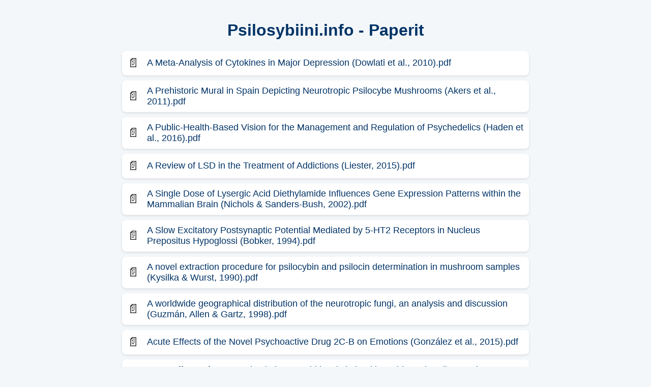

--- FILE ---
content_type: text/html; charset=UTF-8
request_url: https://psilosybiini.info/paperit/
body_size: 21561
content:

<!DOCTYPE html>
<html lang="en">
<head>
    <meta charset="UTF-8">
    <meta name="viewport" content="width=device-width, initial-scale=1.0">
    <meta http-equiv="Content-Type" content="text/html; charset=UTF-8">
    <title>Psilosybiini.info - Paperit</title>
    <style>
        /* Default Light Theme */
        body {
            font-family: Arial, sans-serif;
            background-color: #f4f7fa;
            color: #333;
            margin: 0;
            padding: 20px;
        }

        h1 {
            text-align: center;
            color: #003366;
        }

        .file-list {
            max-width: 800px;
            margin: 0 auto;
            padding: 0;
            list-style-type: none;
        }

        .file-list li {
            display: flex;
            align-items: center;
            padding: 10px;
            background: white;
            margin-bottom: 10px;
            border-radius: 8px;
            box-shadow: 0 2px 5px rgba(0, 0, 0, 0.1);
            transition: background 0.3s ease;
        }

        .file-list li:hover {
            background: #e9f3ff;
        }

        .file-icon {
            font-size: 24px;
            margin-right: 15px;
        }

        .file-name {
            font-size: 18px;
            color: #003366;
            text-decoration: none;
            word-break: break-word;
        }

        .file-name:hover {
            text-decoration: underline;
        }

        @media screen and (max-width: 600px) {
            .file-name {
                font-size: 16px;
            }

            .file-list li {
                padding: 8px;
            }
        }

        /* Dark Theme Support */
        @media (prefers-color-scheme: dark) {
            body {
                background-color: #2c2c2c;
                color: #f1f1f1;
            }

            h1 {
                color: #aad6ff;
            }

            .file-list li {
                background: #3c3c3c;
                color: #f1f1f1;
                box-shadow: 0 2px 5px rgba(255, 255, 255, 0.1);
            }

            .file-list li:hover {
                background: #4c4c4c;
            }

            .file-name {
                color: #aad6ff;
            }

            .file-name:hover {
                color: #81b9ff;
            }
        }
    </style>
</head>
<body>

    <h1>Psilosybiini.info - Paperit</h1>

    <ul class="file-list">
                    <li>
                <span class="file-icon">📄</span>
                <a href="A%20Meta-Analysis%20of%20Cytokines%20in%20Major%20Depression%20%28Dowlati%20et%20al.%2C%202010%29.pdf" class="file-name" target="_blank">A Meta-Analysis of Cytokines in Major Depression (Dowlati et al., 2010).pdf</a>
            </li>
                    <li>
                <span class="file-icon">📄</span>
                <a href="A%20Prehistoric%20Mural%20in%20Spain%20Depicting%20Neurotropic%20Psilocybe%20Mushrooms%20%28Akers%20et%20al.%2C%202011%29.pdf" class="file-name" target="_blank">A Prehistoric Mural in Spain Depicting Neurotropic Psilocybe Mushrooms (Akers et al., 2011).pdf</a>
            </li>
                    <li>
                <span class="file-icon">📄</span>
                <a href="A%20Public-Health-Based%20Vision%20for%20the%20Management%20and%20Regulation%20of%20Psychedelics%20%28Haden%20et%20al.%2C%202016%29.pdf" class="file-name" target="_blank">A Public-Health-Based Vision for the Management and Regulation of Psychedelics (Haden et al., 2016).pdf</a>
            </li>
                    <li>
                <span class="file-icon">📄</span>
                <a href="A%20Review%20of%20LSD%20in%20the%20Treatment%20of%20Addictions%20%28Liester%2C%202015%29.pdf" class="file-name" target="_blank">A Review of LSD in the Treatment of Addictions (Liester, 2015).pdf</a>
            </li>
                    <li>
                <span class="file-icon">📄</span>
                <a href="A%20Single%20Dose%20of%20Lysergic%20Acid%20Diethylamide%20Influences%20Gene%20Expression%20Patterns%20within%20the%20Mammalian%20Brain%20%28Nichols%20%26%20Sanders-Bush%2C%202002%29.pdf" class="file-name" target="_blank">A Single Dose of Lysergic Acid Diethylamide Influences Gene Expression Patterns within the Mammalian Brain (Nichols &amp; Sanders-Bush, 2002).pdf</a>
            </li>
                    <li>
                <span class="file-icon">📄</span>
                <a href="A%20Slow%20Excitatory%20Postsynaptic%20Potential%20Mediated%20by%205-HT2%20Receptors%20in%20Nucleus%20Prepositus%20Hypoglossi%20%28Bobker%2C%201994%29.pdf" class="file-name" target="_blank">A Slow Excitatory Postsynaptic Potential Mediated by 5-HT2 Receptors in Nucleus Prepositus Hypoglossi (Bobker, 1994).pdf</a>
            </li>
                    <li>
                <span class="file-icon">📄</span>
                <a href="A%20novel%20extraction%20procedure%20for%20psilocybin%20and%20psilocin%20determination%20in%20mushroom%20samples%20%28Kysilka%20%26%20Wurst%2C%201990%29.pdf" class="file-name" target="_blank">A novel extraction procedure for psilocybin and psilocin determination in mushroom samples (Kysilka &amp; Wurst, 1990).pdf</a>
            </li>
                    <li>
                <span class="file-icon">📄</span>
                <a href="A%20worldwide%20geographical%20distribution%20of%20the%20neurotropic%20fungi%2C%20an%20analysis%20and%20discussion%20%28Guzm%C3%A1n%2C%20Allen%20%26%20Gartz%2C%201998%29.pdf" class="file-name" target="_blank">A worldwide geographical distribution of the neurotropic fungi, an analysis and discussion (Guzmán, Allen &amp; Gartz, 1998).pdf</a>
            </li>
                    <li>
                <span class="file-icon">📄</span>
                <a href="Acute%20Effects%20of%20the%20Novel%20Psychoactive%20Drug%202C-B%20on%20Emotions%20%28Gonz%C3%A1lez%20et%20al.%2C%202015%29.pdf" class="file-name" target="_blank">Acute Effects of the Novel Psychoactive Drug 2C-B on Emotions (González et al., 2015).pdf</a>
            </li>
                    <li>
                <span class="file-icon">📄</span>
                <a href="Acute%20effects%20of%20LSD%20on%20circulating%20steroid%20levels%20in%20healthy%20subjects%20%28Strajhar%20et%20al.%2C%202016%29.pdf" class="file-name" target="_blank">Acute effects of LSD on circulating steroid levels in healthy subjects (Strajhar et al., 2016).pdf</a>
            </li>
                    <li>
                <span class="file-icon">📄</span>
                <a href="Acute%20psychological%20and%20physiological%20effects%20of%20psilocybin%20in%20healthy%20humans%2C%20a%20double-blind%2C%20placebo-controlled%20dose%C2%96effect%20study%20%28Hasler%20et%20al.%2C%202004%29.pdf" class="file-name" target="_blank">Acute psychological and physiological effects of psilocybin in healthy humans, a double-blind, placebo-controlled doseeffect study (Hasler et al., 2004).pdf</a>
            </li>
                    <li>
                <span class="file-icon">📄</span>
                <a href="Acute%2C%20subacute%20and%20long-term%20subjective%20effects%20of%20psilocybin%20in%20healthy%20humans%2C%20a%20pooled%20analysis%20of%20experimental%20studies%20%28Struderus%20et%20al.%2C%202011%29.pdf" class="file-name" target="_blank">Acute, subacute and long-term subjective effects of psilocybin in healthy humans, a pooled analysis of experimental studies (Struderus et al., 2011).pdf</a>
            </li>
                    <li>
                <span class="file-icon">📄</span>
                <a href="Aeruginascin%2C%20a%20Trimethylammonium%20Analogue%20of%20Psilocybin%20from%20the%20Hallucinogenic%20Mushroom%20Inocybe%20aeruginascens%20%28Jensen%20et%20al.%2C%202006%29.pdf" class="file-name" target="_blank">Aeruginascin, a Trimethylammonium Analogue of Psilocybin from the Hallucinogenic Mushroom Inocybe aeruginascens (Jensen et al., 2006).pdf</a>
            </li>
                    <li>
                <span class="file-icon">📄</span>
                <a href="Alterations%20of%20consciousness%20and%20mystical-type%20experiences%20after%20acute%20LSD%20in%20humans%20%28Liechti%20et%20al.%2C%202016%29.pdf" class="file-name" target="_blank">Alterations of consciousness and mystical-type experiences after acute LSD in humans (Liechti et al., 2016).pdf</a>
            </li>
                    <li>
                <span class="file-icon">📄</span>
                <a href="Amphetamine-related%20drugs%20neurotoxicity%20in%20humans%20and%20in%20experimental%20animals%3B%20Main%20mechanisms%20%28Moratalla%20et%20al.%2C%202015%29.pdf" class="file-name" target="_blank">Amphetamine-related drugs neurotoxicity in humans and in experimental animals; Main mechanisms (Moratalla et al., 2015).pdf</a>
            </li>
                    <li>
                <span class="file-icon">📄</span>
                <a href="An%20analysis%20of%20the%20synthetic%20tryptamines%20AMT%20and%205-MeO-DALT%3B%20Emerging%20%C2%91Novel%20Psychoactive%20Drugs%C2%92%20%28Arunotayanuna%20et%20al.%2C%202013%29.pdf" class="file-name" target="_blank">An analysis of the synthetic tryptamines AMT and 5-MeO-DALT; Emerging Novel Psychoactive Drugs (Arunotayanuna et al., 2013).pdf</a>
            </li>
                    <li>
                <span class="file-icon">📄</span>
                <a href="An%20aqueous-organic%20extraction%20method%20for%20the%20isolation%20and%20identification%20of%20psilocin%20from%20hallucinogenic%20mushrooms%20%28Casale%2C%201985%29.pdf" class="file-name" target="_blank">An aqueous-organic extraction method for the isolation and identification of psilocin from hallucinogenic mushrooms (Casale, 1985).pdf</a>
            </li>
                    <li>
                <span class="file-icon">📄</span>
                <a href="Analysis%20of%20indole%20alkaloids%20in%20Norwegian%20Psilocybe%20semilanceata%20using%20high-performance%20liquid%20chromatography%20and%20mass%20spectrometry%20%28Christiansen%20et%20al.%2C%201982%29.pdf" class="file-name" target="_blank">Analysis of indole alkaloids in Norwegian Psilocybe semilanceata using high-performance liquid chromatography and mass spectrometry (Christiansen et al., 1982).pdf</a>
            </li>
                    <li>
                <span class="file-icon">📄</span>
                <a href="Analysis%20of%20psilocybin%20and%20psilocin%20in%20Psilocybe%20subcubensis%20GUZM%C3%81N%20by%20ion%20mobility%20spectrometry%20and%20gas%20chromatography-mass%20spectrometry%20%28Keller%20et%20al.%2C%201998%29.pdf" class="file-name" target="_blank">Analysis of psilocybin and psilocin in Psilocybe subcubensis GUZMÁN by ion mobility spectrometry and gas chromatography-mass spectrometry (Keller et al., 1998).pdf</a>
            </li>
                    <li>
                <span class="file-icon">📄</span>
                <a href="Antidepressant%20Effects%20of%20a%20Single%20Dose%20of%20Ayahuasca%20in%20Patients%20With%20Recurrent%20Depression%3B%20A%20SPECT%20Study%20%28Os%C3%B3rio%20et%20al.%2C%202015%29.pdf" class="file-name" target="_blank">Antidepressant Effects of a Single Dose of Ayahuasca in Patients With Recurrent Depression; A SPECT Study (Osório et al., 2015).pdf</a>
            </li>
                    <li>
                <span class="file-icon">📄</span>
                <a href="Antidepressant%20drug%20action%20-%20From%20rapid%20changes%20on%20network%20function%20to%20network%20rewiring%20%28Rantam%C3%A4ki%20%26%20Yalcin%2C%202015%29.pdf" class="file-name" target="_blank">Antidepressant drug action - From rapid changes on network function to network rewiring (Rantamäki &amp; Yalcin, 2015).pdf</a>
            </li>
                    <li>
                <span class="file-icon">📄</span>
                <a href="Argyreia%20nervosa%20%28Burm.%20f.%29%20receptor%20profiling%20of%20lysergic%20acid%20amide%20and%20other%20potential%20psychedelic%20LSD-like%20compounds%20by%20computational%20and%20binding%20assay%20approaches%20%28Paulke%20et%20al.%2C%202013%29.pdf" class="file-name" target="_blank">Argyreia nervosa (Burm. f.) receptor profiling of lysergic acid amide and other potential psychedelic LSD-like compounds by computational and binding assay approaches (Paulke et al., 2013).pdf</a>
            </li>
                    <li>
                <span class="file-icon">📄</span>
                <a href="At-Line%20Cellular%20Screening%20Methodology%20for%20Bioactives%20in%20Mixtures%20Targeting%20the%20a7-Nicotinic%20Acetylcholine%20Receptor%20%28Otvos%20et%20al.%2C%202016%29.pdf" class="file-name" target="_blank">At-Line Cellular Screening Methodology for Bioactives in Mixtures Targeting the a7-Nicotinic Acetylcholine Receptor (Otvos et al., 2016).pdf</a>
            </li>
                    <li>
                <span class="file-icon">📄</span>
                <a href="Autoradiographic%20localization%20of%205-HT2A%20receptors%20in%20the%20human%20brain%20using%20%5B3H%5DM100907%20and%20%5B11C%5DM100907%20%28Hall%20et%20al.%2C%202000%29.pdf" class="file-name" target="_blank">Autoradiographic localization of 5-HT2A receptors in the human brain using [3H]M100907 and [11C]M100907 (Hall et al., 2000).pdf</a>
            </li>
                    <li>
                <span class="file-icon">📄</span>
                <a href="Autoregulation%20of%20glial%20cell%20line-derived%20neurotrophic%20factor%20expression%3B%20implications%20for%20the%20long-lasting%20actions%20of%20the%20anti-addiction%20drug%2C%20Ibogaine%20%28He%20%26%20Ron%2C%202006%29.pdf" class="file-name" target="_blank">Autoregulation of glial cell line-derived neurotrophic factor expression; implications for the long-lasting actions of the anti-addiction drug, Ibogaine (He &amp; Ron, 2006).pdf</a>
            </li>
                    <li>
                <span class="file-icon">📄</span>
                <a href="Ayahuasca%20enhances%20creative%20divergent%20thinking%20while%20decreasing%20conventional%20convergent%20thinking%20%28Kuypers%20et%20al.%2C%202016%29.pdf" class="file-name" target="_blank">Ayahuasca enhances creative divergent thinking while decreasing conventional convergent thinking (Kuypers et al., 2016).pdf</a>
            </li>
                    <li>
                <span class="file-icon">📄</span>
                <a href="Benzyl%20Derivatives%20with%20in%20Vitro%20Binding%20Affinity%20for%20Human%20Opioid%20and%20Cannabinoid%20Receptors%20from%20the%20Fungus%20Eurotium%20repens.pdf" class="file-name" target="_blank">Benzyl Derivatives with in Vitro Binding Affinity for Human Opioid and Cannabinoid Receptors from the Fungus Eurotium repens.pdf</a>
            </li>
                    <li>
                <span class="file-icon">📄</span>
                <a href="Binding%20of%20%C3%9F-carbolines%20and%20related%20agents%20at%20serotonin%20%285-HT2%20and%205-HT1A%29%2C%20dopamine%20%28D2%29%20and%20benzodiazepine%20receptors%20%28Glennon%20et%20al.%2C%202000%29.pdf" class="file-name" target="_blank">Binding of ß-carbolines and related agents at serotonin (5-HT2 and 5-HT1A), dopamine (D2) and benzodiazepine receptors (Glennon et al., 2000).pdf</a>
            </li>
                    <li>
                <span class="file-icon">📄</span>
                <a href="Biosynthesis%20of%20Psilocybin%20Part%20II.%20Incorporation%20of%20Labelled%20Tryptamine%20Derivatives%20%28Agurell%20%26%20Nilson%2C%201968%29.pdf" class="file-name" target="_blank">Biosynthesis of Psilocybin Part II. Incorporation of Labelled Tryptamine Derivatives (Agurell &amp; Nilson, 1968).pdf</a>
            </li>
                    <li>
                <span class="file-icon">📄</span>
                <a href="Biotransformation%20of%20Tryptamine%20Derivatives%20in%20Mycelial%20Cultures%20of%20Psilocybe%20%28Gartz%2C%201988%29.pdf" class="file-name" target="_blank">Biotransformation of Tryptamine Derivatives in Mycelial Cultures of Psilocybe (Gartz, 1988).pdf</a>
            </li>
                    <li>
                <span class="file-icon">📄</span>
                <a href="Broadband%20Cortical%20Desynchronization%20Underlies%20the%20Human%20Psychedelic%20State%20%28Muthukumaraswamy%20et%20al.%2C%202013%29.pdf" class="file-name" target="_blank">Broadband Cortical Desynchronization Underlies the Human Psychedelic State (Muthukumaraswamy et al., 2013).pdf</a>
            </li>
                    <li>
                <span class="file-icon">📄</span>
                <a href="Can%20Spores%20Survive%20in%20Interstellar%20Space%20%28Weber%20%26%20Greenberg%2C%201985%29.pdf" class="file-name" target="_blank">Can Spores Survive in Interstellar Space (Weber &amp; Greenberg, 1985).pdf</a>
            </li>
                    <li>
                <span class="file-icon">📄</span>
                <a href="Cannabinoid%20receptor%20agonists%20upregulate%20and%20enhance%20serotonin%202A%20%285-HT2A%29%20receptor%20activity%20via%20ERK1%202%20signaling%20%28Franklin%20%26%20Carrasco%2C%202013%29.pdf" class="file-name" target="_blank">Cannabinoid receptor agonists upregulate and enhance serotonin 2A (5-HT2A) receptor activity via ERK1 2 signaling (Franklin &amp; Carrasco, 2013).pdf</a>
            </li>
                    <li>
                <span class="file-icon">📄</span>
                <a href="Chronic%20LSD%20alters%20gene%20expression%20profiles%20in%20the%20mPFC%20relevant%20to%20schizophrenia%20%28Martin%20et%20al.%2C%202014%29.pdf" class="file-name" target="_blank">Chronic LSD alters gene expression profiles in the mPFC relevant to schizophrenia (Martin et al., 2014).pdf</a>
            </li>
                    <li>
                <span class="file-icon">📄</span>
                <a href="Classic%20hallucinogens%20in%20the%20treatment%20of%20addictions%20%28Bogenschutz%20%26%20Johnson.%2C%202016%29.pdf" class="file-name" target="_blank">Classic hallucinogens in the treatment of addictions (Bogenschutz &amp; Johnson., 2016).pdf</a>
            </li>
                    <li>
                <span class="file-icon">📄</span>
                <a href="Classical%20hallucinogens%20and%20neuroimaging%3B%20A%20systematic%20review%20of%20human%20studies%3B%20Hallucinogens%20and%20neuroimaging%20%28dos%20Santos%20et%20al.%2C%202016%29.pdf" class="file-name" target="_blank">Classical hallucinogens and neuroimaging; A systematic review of human studies; Hallucinogens and neuroimaging (dos Santos et al., 2016).pdf</a>
            </li>
                    <li>
                <span class="file-icon">📄</span>
                <a href="Classical%20hallucinogens%20as%20antidepressants%2C%20A%20review%20of%20pharmacodynamics%20and%20putative%20clinical%20roles%20%28Baumeister%20et%20al.%2C%202014%29.pdf" class="file-name" target="_blank">Classical hallucinogens as antidepressants, A review of pharmacodynamics and putative clinical roles (Baumeister et al., 2014).pdf</a>
            </li>
                    <li>
                <span class="file-icon">📄</span>
                <a href="Cognitive%20Impairment%20Induced%20by%20Delta9-tetrahydrocannabinol%20Occurs%20through%20Heteromers%20between%20Cannabinoid%20CB1%20and%20Serotonin%205-HT2A%20Receptors%20%28Vi%C3%B1als%20et%20al.%2C%202015%29.PDF" class="file-name" target="_blank">Cognitive Impairment Induced by Delta9-tetrahydrocannabinol Occurs through Heteromers between Cannabinoid CB1 and Serotonin 5-HT2A Receptors (Viñals et al., 2015).PDF</a>
            </li>
                    <li>
                <span class="file-icon">📄</span>
                <a href="Current%20trends%20in%20Finnish%20drug%20abuse%3B%20Wastewater%20based%20epidemiology%20combined%20with%20other%20national%20indicators%20%28Kankaanp%C3%A4%C3%A4%20et%20al.%2C%202016%29.pdf" class="file-name" target="_blank">Current trends in Finnish drug abuse; Wastewater based epidemiology combined with other national indicators (Kankaanpää et al., 2016).pdf</a>
            </li>
                    <li>
                <span class="file-icon">📄</span>
                <a href="Cytochrome%20P450%20inhibition%20potential%20of%20new%20psychoactive%20substances%20of%20the%20tryptamine%20class%20%28Dinger%20et%20al.%2C%202015%29.pdf" class="file-name" target="_blank">Cytochrome P450 inhibition potential of new psychoactive substances of the tryptamine class (Dinger et al., 2015).pdf</a>
            </li>
                    <li>
                <span class="file-icon">📄</span>
                <a href="DNA-based%20taxonomic%20identification%20of%20basidiospores%20in%20hallucinogenic%20mushrooms%20cultivated%20in%20%C2%93grow-kits%C2%94%20seized%20by%20the%20police%20...%20%28Gambaro%20et%20al.%202016%29%2C.pdf" class="file-name" target="_blank">DNA-based taxonomic identification of basidiospores in hallucinogenic mushrooms cultivated in grow-kits seized by the police ... (Gambaro et al. 2016),.pdf</a>
            </li>
                    <li>
                <span class="file-icon">📄</span>
                <a href="Daime%20-%20a%20ritual%20herbal%20potion%20%28Liwszyc%20et%20al.%2C%201991%29.pdf" class="file-name" target="_blank">Daime - a ritual herbal potion (Liwszyc et al., 1991).pdf</a>
            </li>
                    <li>
                <span class="file-icon">📄</span>
                <a href="Decoding%20the%20Signaling%20of%20a%20GPCR%20Heteromeric%20Complex%20Reveals%20a%20Unifying%20Mechanism%20of%20Action%20of%20Antipsychotic%20Drugs%20%28Fribourg%2C%202011%29.pdf" class="file-name" target="_blank">Decoding the Signaling of a GPCR Heteromeric Complex Reveals a Unifying Mechanism of Action of Antipsychotic Drugs (Fribourg, 2011).pdf</a>
            </li>
                    <li>
                <span class="file-icon">📄</span>
                <a href="Decreased%20mental%20time%20travel%20to%20the%20past%20correlates%20with%20default-mode%20network%20disintegration%20under%20lysergic%20acid%20diethylamide%20%28Speth%20et%20al.%2C%202016%29.pdf" class="file-name" target="_blank">Decreased mental time travel to the past correlates with default-mode network disintegration under lysergic acid diethylamide (Speth et al., 2016).pdf</a>
            </li>
                    <li>
                <span class="file-icon">📄</span>
                <a href="Detection%20of%20New%20Biased%20Agonists%20for%20the%20Serotonin%205-HT%20%28Mart%C3%AD-Solano%2C%202015%29.pdf" class="file-name" target="_blank">Detection of New Biased Agonists for the Serotonin 5-HT (Martí-Solano, 2015).pdf</a>
            </li>
                    <li>
                <span class="file-icon">📄</span>
                <a href="Determination%20of%20psilocin%20and%204-hydroxyindole-3-acetic%20acid%20in%20plasma%20by%20HPLC-ECD%20and%20pharmacokinetic%20profiles%20of%20oral%20and%20intravenous%20psilocybin%20in%20man%20%28Hasler%20et%20al.%2C%201997%29.pdf" class="file-name" target="_blank">Determination of psilocin and 4-hydroxyindole-3-acetic acid in plasma by HPLC-ECD and pharmacokinetic profiles of oral and intravenous psilocybin in man (Hasler et al., 1997).pdf</a>
            </li>
                    <li>
                <span class="file-icon">📄</span>
                <a href="Determination%20of%20psilocybin%20in%20Psilocybe%20semilanceata%20by%20capillary%20zone%20electrophoresis%20%28Pedersen-Bjergaard%20et%20al.%2C%201996%29.pdf" class="file-name" target="_blank">Determination of psilocybin in Psilocybe semilanceata by capillary zone electrophoresis (Pedersen-Bjergaard et al., 1996).pdf</a>
            </li>
                    <li>
                <span class="file-icon">📄</span>
                <a href="Determination%20of%20psilocybin%20in%20Psilocybe%20semilanceata%20using%20high%20performance%20liquid%20chromatography%20on%20a%20silica%20column%20%28Christiansen%20et%20al.%2C%201981%29.pdf" class="file-name" target="_blank">Determination of psilocybin in Psilocybe semilanceata using high performance liquid chromatography on a silica column (Christiansen et al., 1981).pdf</a>
            </li>
                    <li>
                <span class="file-icon">📄</span>
                <a href="Dictyonema%20huaorani%20%28Agaricales%3B%20Hygrophoraceae%29%2C%20a%20new%20lichenized%20basidiomycete%20from%20Amazonian%20Ecuador%20with%20presumed%20hallucinogenic%20properties%20%28Schmull%20et%20al.%2C%202014%29.pdf" class="file-name" target="_blank">Dictyonema huaorani (Agaricales; Hygrophoraceae), a new lichenized basidiomycete from Amazonian Ecuador with presumed hallucinogenic properties (Schmull et al., 2014).pdf</a>
            </li>
                    <li>
                <span class="file-icon">📄</span>
                <a href="Dimethyltryptamine%20%28DMT%29%3B%20a%20biochemical%20Swiss%20Army%20knife%20in%20neuroinflammation%20and%20neuroprotection%20%28Szabo%20%26%20Frecska%2C%202016%29.pdf" class="file-name" target="_blank">Dimethyltryptamine (DMT); a biochemical Swiss Army knife in neuroinflammation and neuroprotection (Szabo &amp; Frecska, 2016).pdf</a>
            </li>
                    <li>
                <span class="file-icon">📄</span>
                <a href="Discovery%20of%20a%20new%20caerulescent%20Psilocybe%20mushroom%20in%20Germany%2C%20Psilocybe%20germanica%20sp.%20nov.%20%28Gartz%20et%20al.%2C%202015%29.pdf" class="file-name" target="_blank">Discovery of a new caerulescent Psilocybe mushroom in Germany, Psilocybe germanica sp. nov. (Gartz et al., 2015).pdf</a>
            </li>
                    <li>
                <span class="file-icon">📄</span>
                <a href="Drugs%20as%20instruments%3B%20A%20new%20framework%20for%20non-addictive%20psychoactive%20drug%20use%20%28M%C3%BCller%20%26%20Schumann%2C%202011%29.pdf" class="file-name" target="_blank">Drugs as instruments; A new framework for non-addictive psychoactive drug use (Müller &amp; Schumann, 2011).pdf</a>
            </li>
                    <li>
                <span class="file-icon">📄</span>
                <a href="Dung-associated%2C%20Potentially%20Hallucinogenic%20Mushrooms%20from%20Taiwan%20%28Wang%20et%20al.%2C%202015%29.pdf" class="file-name" target="_blank">Dung-associated, Potentially Hallucinogenic Mushrooms from Taiwan (Wang et al., 2015).pdf</a>
            </li>
                    <li>
                <span class="file-icon">📄</span>
                <a href="Effects%20of%20addictive%20drugs%20on%20adult%20neural%20stem%2Bprogenitor%20cells%20%28Xu%20et%20al.%2C%202015%29.pdf" class="file-name" target="_blank">Effects of addictive drugs on adult neural stem+progenitor cells (Xu et al., 2015).pdf</a>
            </li>
                    <li>
                <span class="file-icon">📄</span>
                <a href="Effects%20of%20psilocybin%20on%20hippocampal%20neurogenesis%20and%20extinction%20of%20trace%20fear%20conditioning%20%28Catlow%20et%20al.%2C%202013%29.pdf" class="file-name" target="_blank">Effects of psilocybin on hippocampal neurogenesis and extinction of trace fear conditioning (Catlow et al., 2013).pdf</a>
            </li>
                    <li>
                <span class="file-icon">📄</span>
                <a href="Effects%20of%20psilocybin%20on%20time%20perception%20and%20temporal%20control%20of%20behaviour%20in%20humans%20%28Wittmann%20et%20al.%2C%202007%29.pdf" class="file-name" target="_blank">Effects of psilocybin on time perception and temporal control of behaviour in humans (Wittmann et al., 2007).pdf</a>
            </li>
                    <li>
                <span class="file-icon">📄</span>
                <a href="Effects%20of%20varied%20doses%20of%20psilocybin%20on%20time%20interval%20reproduction%20in%20human%20subjects%20%28Wackermann%20et%20al.%2C%202008%29.pdf" class="file-name" target="_blank">Effects of varied doses of psilocybin on time interval reproduction in human subjects (Wackermann et al., 2008).pdf</a>
            </li>
                    <li>
                <span class="file-icon">📄</span>
                <a href="Ego-Dissolution%20and%20Psychedelics%3B%20Validation%20of%20the%20Ego-Dissolution%20Inventory%20%28EDI%29%20%28Nour%20et%20al.%2C%202016%29.pdf" class="file-name" target="_blank">Ego-Dissolution and Psychedelics; Validation of the Ego-Dissolution Inventory (EDI) (Nour et al., 2016).pdf</a>
            </li>
                    <li>
                <span class="file-icon">📄</span>
                <a href="Enhanced%20Repertoire%20of%20Brain%20Dynamical%20States%20During%20the%20Psychedelic%20Experience%20%28Tagliazucchi%20et%20al.%2C%202014%29.pdf" class="file-name" target="_blank">Enhanced Repertoire of Brain Dynamical States During the Psychedelic Experience (Tagliazucchi et al., 2014).pdf</a>
            </li>
                    <li>
                <span class="file-icon">📄</span>
                <a href="Epigenetic%20reprogramming%20of%20cortical%20neurons%20through%20alteration%20of%20dopaminergic%20circuits%20%28Brami-Cherrier%20et%20al.%2C%202014%29.pdf" class="file-name" target="_blank">Epigenetic reprogramming of cortical neurons through alteration of dopaminergic circuits (Brami-Cherrier et al., 2014).pdf</a>
            </li>
                    <li>
                <span class="file-icon">📄</span>
                <a href="Ethnobotany%20of%20Psilocybin%20Mushrooms%2C%20especially%20Psilocybe%20cubensis%20%28Badham%2C%201983%29.pdf" class="file-name" target="_blank">Ethnobotany of Psilocybin Mushrooms, especially Psilocybe cubensis (Badham, 1983).pdf</a>
            </li>
                    <li>
                <span class="file-icon">📄</span>
                <a href="Evolution%20of%20fungal%20sexual%20reproduction%20%28Heitman%20et%20al.%2C%202013%29.pdf" class="file-name" target="_blank">Evolution of fungal sexual reproduction (Heitman et al., 2013).pdf</a>
            </li>
                    <li>
                <span class="file-icon">📄</span>
                <a href="Excitatory%20amino%20acids%2C%20studies%20on%20the%20biochemical%20and%20chemical%20stability%20of%20ibotenic%20acid%20and%20related%20compounds%20%28Nielsen%20et%20al%2C%201985%29.pdf" class="file-name" target="_blank">Excitatory amino acids, studies on the biochemical and chemical stability of ibotenic acid and related compounds (Nielsen et al, 1985).pdf</a>
            </li>
                    <li>
                <span class="file-icon">📄</span>
                <a href="Extraction%20and%20analysis%20of%20indole%20derivatives%20from%20fungal%20biomass%20%28Gartz%2C%201994%29.pdf" class="file-name" target="_blank">Extraction and analysis of indole derivatives from fungal biomass (Gartz, 1994).pdf</a>
            </li>
                    <li>
                <span class="file-icon">📄</span>
                <a href="Finding%20the%20self%20by%20losing%20the%20self%2C%20Neural%20correlates%20of%20ego-dissolution%20under%20psilocybin%20%28Lebedev%20et%20al.%2C%202015%29.PDF" class="file-name" target="_blank">Finding the self by losing the self, Neural correlates of ego-dissolution under psilocybin (Lebedev et al., 2015).PDF</a>
            </li>
                    <li>
                <span class="file-icon">📄</span>
                <a href="Functional%20Connectivity%20Measures%20After%20Psilocybin%20Inform%20a%20Novel%20Hypothesis%20of%20Early%20Psychosis%20%28Carhart-Harris%20et%20al.%2C%202012%29.pdf" class="file-name" target="_blank">Functional Connectivity Measures After Psilocybin Inform a Novel Hypothesis of Early Psychosis (Carhart-Harris et al., 2012).pdf</a>
            </li>
                    <li>
                <span class="file-icon">📄</span>
                <a href="Funga-Nordica.pdf" class="file-name" target="_blank">Funga-Nordica.pdf</a>
            </li>
                    <li>
                <span class="file-icon">📄</span>
                <a href="Further%20investigations%20on%20psychoactive%20mushrooms%20of%20the%20genera%20Psilocybe%2C%20Gymnopilus%20and%20Conocybe%20%28Gartz%2C%201991%29.pdf" class="file-name" target="_blank">Further investigations on psychoactive mushrooms of the genera Psilocybe, Gymnopilus and Conocybe (Gartz, 1991).pdf</a>
            </li>
                    <li>
                <span class="file-icon">📄</span>
                <a href="Hallucinogen%20persisting%20perception%20disorder%2C%20what%20do%20we%20know%20after%2050%20years%20%28Halpern%20et%20al.%2C%202002%29.pdf" class="file-name" target="_blank">Hallucinogen persisting perception disorder, what do we know after 50 years (Halpern et al., 2002).pdf</a>
            </li>
                    <li>
                <span class="file-icon">📄</span>
                <a href="Harm%20potential%20of%20magic%20mushroom%20use%2C%20A%20review%20%28van%20Amsterdam%20et%20al.%2C%202011%29.pdf" class="file-name" target="_blank">Harm potential of magic mushroom use, A review (van Amsterdam et al., 2011).pdf</a>
            </li>
                    <li>
                <span class="file-icon">📄</span>
                <a href="Heaven%20and%20Hell%20-%20A%20Phenomenological%20Study%20of%20Recreational%20Use%20of%204-HO-MET%20in%20Sweden%20%28Kjellgren%20et%20al.%2C%202011%29.pdf" class="file-name" target="_blank">Heaven and Hell - A Phenomenological Study of Recreational Use of 4-HO-MET in Sweden (Kjellgren et al., 2011).pdf</a>
            </li>
                    <li>
                <span class="file-icon">📄</span>
                <a href="Homological%20scaffolds%20of%20brain%20functional%20networks%20%28Petri%20et%20al.%2C%202014%29.pdf" class="file-name" target="_blank">Homological scaffolds of brain functional networks (Petri et al., 2014).pdf</a>
            </li>
                    <li>
                <span class="file-icon">📄</span>
                <a href="Human%20psychobiology%20of%20MDMA%20or%20%27Ecstasy%27%20an%20overview%20of%2025%20years%20of%20empirical%20research%20%28Parrot%2C%202014%29.pdf" class="file-name" target="_blank">Human psychobiology of MDMA or &apos;Ecstasy&apos; an overview of 25 years of empirical research (Parrot, 2014).pdf</a>
            </li>
                    <li>
                <span class="file-icon">📄</span>
                <a href="Ibotenic%20Acid%20Decarboxylation%20to%20Muscimol%3B%20Dramatic%20Solvent%20and%20Radiolytic%20Rate%20Acceleration%20%28Filer%20et%20al.%2C%202006%29.pdf" class="file-name" target="_blank">Ibotenic Acid Decarboxylation to Muscimol; Dramatic Solvent and Radiolytic Rate Acceleration (Filer et al., 2006).pdf</a>
            </li>
                    <li>
                <span class="file-icon">📄</span>
                <a href="Implications%20for%20psychedelic-assisted%20psychotherapy%2C%20functional%20magnetic%20resonance%20imaging%20study%20with%20psilocybin%20%28Carhart-Harris%20et%20al.%2C%202012%29.pdf" class="file-name" target="_blank">Implications for psychedelic-assisted psychotherapy, functional magnetic resonance imaging study with psilocybin (Carhart-Harris et al., 2012).pdf</a>
            </li>
                    <li>
                <span class="file-icon">📄</span>
                <a href="Improvements%20to%20the%20Synthesis%20of%20Psilocybin%20and%20a%20Facile%20Method%20for%20Preparing%20the%20O-Acetyl%20Prodrug%20of%20Psilocin%20%28Nichols%20et%20al.%2C%201999%29.pdf" class="file-name" target="_blank">Improvements to the Synthesis of Psilocybin and a Facile Method for Preparing the O-Acetyl Prodrug of Psilocin (Nichols et al., 1999).pdf</a>
            </li>
                    <li>
                <span class="file-icon">📄</span>
                <a href="Increased%20Activation%20of%20Indirect%20Semantic%20Associations%20under%20Psilocybin%20%28Spitzer%20et%20al.%2C%201996%29.pdf" class="file-name" target="_blank">Increased Activation of Indirect Semantic Associations under Psilocybin (Spitzer et al., 1996).pdf</a>
            </li>
                    <li>
                <span class="file-icon">📄</span>
                <a href="Indoleamine%20Hallucinogens%20in%20Cluster%20Headache%3B%20Results%20of%20the%20Clusterbusters%20Medication%20Use%20Survey%20%28Schindler%20et%20al.%2C%202015%29.pdf" class="file-name" target="_blank">Indoleamine Hallucinogens in Cluster Headache; Results of the Clusterbusters Medication Use Survey (Schindler et al., 2015).pdf</a>
            </li>
                    <li>
                <span class="file-icon">📄</span>
                <a href="Inhibition%20of%20alpha%20oscillations%20through%20serotonin-2A%20receptor%20activation%20underlies%20the%20visual%20effects%20of%20ayahuasca%20in%20humans%20%28Valle%20et%20al.%2C%202016%29.pdf" class="file-name" target="_blank">Inhibition of alpha oscillations through serotonin-2A receptor activation underlies the visual effects of ayahuasca in humans (Valle et al., 2016).pdf</a>
            </li>
                    <li>
                <span class="file-icon">📄</span>
                <a href="Interaction%20of%20psychoactive%20tryptamines%20with%20biogenic%20amine%20transporters%20and%20serotonin%20receptor%20subtypes%20%28Blough%20et%20al.%2C%202014%29.pdf" class="file-name" target="_blank">Interaction of psychoactive tryptamines with biogenic amine transporters and serotonin receptor subtypes (Blough et al., 2014).pdf</a>
            </li>
                    <li>
                <span class="file-icon">📄</span>
                <a href="LSD%20Acutely%20Impairs%20Fear%20Recognition%20and%20Enhances%20Emotional%20Empathy%20and%20Sociality%20%28Dolder%20et%20al.%2C%202016%29.pdf" class="file-name" target="_blank">LSD Acutely Impairs Fear Recognition and Enhances Emotional Empathy and Sociality (Dolder et al., 2016).pdf</a>
            </li>
                    <li>
                <span class="file-icon">📄</span>
                <a href="LSD%20alters%20eyes-closed%20functional%20connectivity%20within%20the%20early%20visual%20cortex%20in%20a%20retinotopic%20fashion%20%28Roseman%20et%20al.%2C%202016%29.pdf" class="file-name" target="_blank">LSD alters eyes-closed functional connectivity within the early visual cortex in a retinotopic fashion (Roseman et al., 2016).pdf</a>
            </li>
                    <li>
                <span class="file-icon">📄</span>
                <a href="LSD-assisted%20psychotherapy%20for%20anxiety%20associated%20with%20a%20life-threatening%20disease%3B%20A%20qualitative%20study%20of%20acute%20and%20sustained%20subjective%20effects%20%28Gasser%20et%20al.%2C%202014%29.pdf" class="file-name" target="_blank">LSD-assisted psychotherapy for anxiety associated with a life-threatening disease; A qualitative study of acute and sustained subjective effects (Gasser et al., 2014).pdf</a>
            </li>
                    <li>
                <span class="file-icon">📄</span>
                <a href="Long-term%20follow-up%20of%20psilocybin-facilitated%20smoking%20cessation%20%28Johnson%20et%20al.%2C%202016%29.pdf" class="file-name" target="_blank">Long-term follow-up of psilocybin-facilitated smoking cessation (Johnson et al., 2016).pdf</a>
            </li>
                    <li>
                <span class="file-icon">📄</span>
                <a href="Long-term%20use%20of%20psychedelic%20drugs%20is%20associated%20with%20differences%20in%20brainstructure%20and%20personality%20in%20humans%20%28Buoso%20et%20al.%2C%202015%29.pdf" class="file-name" target="_blank">Long-term use of psychedelic drugs is associated with differences in brainstructure and personality in humans (Buoso et al., 2015).pdf</a>
            </li>
                    <li>
                <span class="file-icon">📄</span>
                <a href="MDMA%20impairs%20response%20to%20water%20intake%20in%20healthy%20volunteers%20%28Baggott%20et%20al.%2C%202016%29.pdf" class="file-name" target="_blank">MDMA impairs response to water intake in healthy volunteers (Baggott et al., 2016).pdf</a>
            </li>
                    <li>
                <span class="file-icon">📄</span>
                <a href="MDMA%2C%20cortisol%2C%20and%20heightened%20stress%20in%20recreational%20ecstasy%20users%20%28Parrot%20et%20al.%2C%202014%29.pdf" class="file-name" target="_blank">MDMA, cortisol, and heightened stress in recreational ecstasy users (Parrot et al., 2014).pdf</a>
            </li>
                    <li>
                <span class="file-icon">📄</span>
                <a href="Magic%20truffles%20or%20Philosopher%27s%20stones%3B%20a%20legal%20way%20to%20sell%20psilocybin%20%28Pellegrini%20et%20al.%2C%202012%29.pdf" class="file-name" target="_blank">Magic truffles or Philosopher&apos;s stones; a legal way to sell psilocybin (Pellegrini et al., 2012).pdf</a>
            </li>
                    <li>
                <span class="file-icon">📄</span>
                <a href="Metabotropic%20glutamate%20mGlu2%20receptor%20is%20necessary%20for%20the%20pharmacological%20and%20behavioral%20effects%20induced%20by%20hallucinogenic%205-HT2A%20receptor%20agonists%20%28Moreno%20et%20al.%2C%202011%29.pdf" class="file-name" target="_blank">Metabotropic glutamate mGlu2 receptor is necessary for the pharmacological and behavioral effects induced by hallucinogenic 5-HT2A receptor agonists (Moreno et al., 2011).pdf</a>
            </li>
                    <li>
                <span class="file-icon">📄</span>
                <a href="Methoxetamine%20-%20From%20drug%20of%20abuse%20to%20rapid-acting%20antidepressant%20%28Coppola%2C%202012%29.pdf" class="file-name" target="_blank">Methoxetamine - From drug of abuse to rapid-acting antidepressant (Coppola, 2012).pdf</a>
            </li>
                    <li>
                <span class="file-icon">📄</span>
                <a href="Mind%20over%20matter%20-%20what%20do%20we%20know%20about%20neuroplasticity%20in%20adults%20%28Valkanova%20et%20al.%2C%202014%29.pdf" class="file-name" target="_blank">Mind over matter - what do we know about neuroplasticity in adults (Valkanova et al., 2014).pdf</a>
            </li>
                    <li>
                <span class="file-icon">📄</span>
                <a href="Modulatory%20effect%20of%20the%205-HT1A%20agonist%20buspirone%20and%20the%20mixed%20non-hallucinogenic%205-HT1A%202A%20agonist%20ergotamine%20on%20psilocybin-induced%20psychedelic%20experience%20%28Pokorny%20et%20al.%2C%202016%29.pdf" class="file-name" target="_blank">Modulatory effect of the 5-HT1A agonist buspirone and the mixed non-hallucinogenic 5-HT1A 2A agonist ergotamine on psilocybin-induced psychedelic experience (Pokorny et al., 2016).pdf</a>
            </li>
                    <li>
                <span class="file-icon">📄</span>
                <a href="Morphological%20and%20chemical%20analysis%20of%20magic%20mushrooms%20in%20Japan%20%28Tsujikawa%20et%20al.%2C%202003%29.pdf" class="file-name" target="_blank">Morphological and chemical analysis of magic mushrooms in Japan (Tsujikawa et al., 2003).pdf</a>
            </li>
                    <li>
                <span class="file-icon">📄</span>
                <a href="Morphological%20and%20molecular%20evidence%20for%20a%20new%20species%20of%20Psilocybe%20from%20southern%20China%20%28Li%20et%20al.%2C%202014%29.pdf" class="file-name" target="_blank">Morphological and molecular evidence for a new species of Psilocybe from southern China (Li et al., 2014).pdf</a>
            </li>
                    <li>
                <span class="file-icon">📄</span>
                <a href="Mystical%20Experiences%20Occasioned%20by%20the%20Hallucinogen%20Psilocybin%20Lead%20to%20Increases%20in%20the%20Personality%20Domain%20of%20Openness%20%28MacLean%20et%20al.%2C%202011%29.pdf" class="file-name" target="_blank">Mystical Experiences Occasioned by the Hallucinogen Psilocybin Lead to Increases in the Personality Domain of Openness (MacLean et al., 2011).pdf</a>
            </li>
                    <li>
                <span class="file-icon">📄</span>
                <a href="Mystical-type%20experiences%20occasioned%20by%20psilocybin%20mediate%20the%20attribution%20of%20personal%20meaning%20and%20spiritual%20significance%2014%20months%20later%20%28Griffiths%20et%20al.%2C%202008%29.pdf" class="file-name" target="_blank">Mystical-type experiences occasioned by psilocybin mediate the attribution of personal meaning and spiritual significance 14 months later (Griffiths et al., 2008).pdf</a>
            </li>
                    <li>
                <span class="file-icon">📄</span>
                <a href="Neural%20correlates%20of%20the%20LSD%20experience%20revealed%20by%20multimodal%20neuroimaging%20%28Carhart-Harris%20et%20al.%2C%202016%29.pdf" class="file-name" target="_blank">Neural correlates of the LSD experience revealed by multimodal neuroimaging (Carhart-Harris et al., 2016).pdf</a>
            </li>
                    <li>
                <span class="file-icon">📄</span>
                <a href="Neural%20correlates%20of%20the%20LSD%20experience%20revealed%20by%20multimodal%20neuroimaging%3B%20supplementary%20information.pdf" class="file-name" target="_blank">Neural correlates of the LSD experience revealed by multimodal neuroimaging; supplementary information.pdf</a>
            </li>
                    <li>
                <span class="file-icon">📄</span>
                <a href="Neurovascular%20and%20neuroimaging%20effects%20of%20the%20hallucinogenic%20serotonin%20receptor%20agonist%20psilocin%20in%20the%20rat%20brain%20%28Spain%20et%20al.%2C%202015%29.pdf" class="file-name" target="_blank">Neurovascular and neuroimaging effects of the hallucinogenic serotonin receptor agonist psilocin in the rat brain (Spain et al., 2015).pdf</a>
            </li>
                    <li>
                <span class="file-icon">📄</span>
                <a href="Occurrence%20and%20use%20of%20hallucinogenic%20mushrooms%20containing%20psilocybin%20alkaloids%20%28Andersson%20et%20al.%2C%202009%29.pdf" class="file-name" target="_blank">Occurrence and use of hallucinogenic mushrooms containing psilocybin alkaloids (Andersson et al., 2009).pdf</a>
            </li>
                    <li>
                <span class="file-icon">📄</span>
                <a href="PSILOCYBIN%20-%20summary%20of%20knowledge%20and%20new%20perspectives%20%28Tyl%C2%9A%20et%20al.%2C%202013%29.pdf" class="file-name" target="_blank">PSILOCYBIN - summary of knowledge and new perspectives (Tyl et al., 2013).pdf</a>
            </li>
                    <li>
                <span class="file-icon">📄</span>
                <a href="Peak%20Experiences%20of%20Psilocybin%20Users%20and%20Non-Users%20%28Cummins%20et%20al.%2C%202013%29.pdf" class="file-name" target="_blank">Peak Experiences of Psilocybin Users and Non-Users (Cummins et al., 2013).pdf</a>
            </li>
                    <li>
                <span class="file-icon">📄</span>
                <a href="Peak%20experiences%20and%20the%20afterglow%20phenomenon%20When%20and%20how%20do%20therapeutic%20effects%20of%20hallucinogens%20depend%20on%20psychedelic%20experiences%20%28Majic%20et%20al.%2C%202015%29.pdf" class="file-name" target="_blank">Peak experiences and the afterglow phenomenon When and how do therapeutic effects of hallucinogens depend on psychedelic experiences (Majic et al., 2015).pdf</a>
            </li>
                    <li>
                <span class="file-icon">📄</span>
                <a href="Pharmacokinetics%20and%20Concentration-Effect%20Relationship%20of%20Oral%20LSD%20in%20Humans%20%28Dolder%20et%20al.%2C%202015%29.pdf" class="file-name" target="_blank">Pharmacokinetics and Concentration-Effect Relationship of Oral LSD in Humans (Dolder et al., 2015).pdf</a>
            </li>
                    <li>
                <span class="file-icon">📄</span>
                <a href="Pharmacological%20studies%20of%20%C2%91sapo%C2%92%20from%20the%20frog%20Phyllomedusa%20bicolor%20skin%3B%20A%20drug%20used%20by%20the%20Peruvian%20Matses%20Indians%20in%20shamanic%20hunting%20practices%20%28Erspamer%20et%20al.%2C%201993%29.pdf" class="file-name" target="_blank">Pharmacological studies of sapo from the frog Phyllomedusa bicolor skin; A drug used by the Peruvian Matses Indians in shamanic hunting practices (Erspamer et al., 1993).pdf</a>
            </li>
                    <li>
                <span class="file-icon">📄</span>
                <a href="Pholiotina%20cyanopus%2C%20a%20rare%20fungus%20producing%20psychoactive%20tryptamines%20%28Halama%20et%20al.%2C%202014%29.pdf" class="file-name" target="_blank">Pholiotina cyanopus, a rare fungus producing psychoactive tryptamines (Halama et al., 2014).pdf</a>
            </li>
                    <li>
                <span class="file-icon">📄</span>
                <a href="Phylogenetic%20and%20chemical%20studies%20in%20the%20potential%20psychotropic%20species%20complex%20of%20Psilocybe%20atrobrunnea%20with%20taxonomic%20and%20nomenclatural%20notes%20%28Borovicka%20et%20al.%2C%202015%29.pdf" class="file-name" target="_blank">Phylogenetic and chemical studies in the potential psychotropic species complex of Psilocybe atrobrunnea with taxonomic and nomenclatural notes (Borovicka et al., 2015).pdf</a>
            </li>
                    <li>
                <span class="file-icon">📄</span>
                <a href="Phylogenetic%20inference%20and%20trait%20evolution%20of%20the%20psychedelic%20mushroom%20genus%20Psilocybe%20sensu%20lato%20%28Agaricales%29%20%28Ram%C3%ADrez-Cruz%20et%20al.%2C%202013%29%20.pdf" class="file-name" target="_blank">Phylogenetic inference and trait evolution of the psychedelic mushroom genus Psilocybe sensu lato (Agaricales) (Ramírez-Cruz et al., 2013) .pdf</a>
            </li>
                    <li>
                <span class="file-icon">📄</span>
                <a href="Phylogenetic%20relationship%20of%20psychoactive%20fungi%20based%20on%20rRNA%20gene%20for%20a%20large%20subunit%20and%20their%20identification%20using%20the%20TaqMan%20assay%20%28II%29%20%28Maruyama%20et%20al.%2C%202006%29.pdf" class="file-name" target="_blank">Phylogenetic relationship of psychoactive fungi based on rRNA gene for a large subunit and their identification using the TaqMan assay (II) (Maruyama et al., 2006).pdf</a>
            </li>
                    <li>
                <span class="file-icon">📄</span>
                <a href="Pilot%20Study%20of%20Psilocybin%20Treatment%20for%20Anxiety%20in%20Patients%20With%20Advanced-Stage%20Cancer%20%28Grob%20et%20al.%2C%202011%29.pdf" class="file-name" target="_blank">Pilot Study of Psilocybin Treatment for Anxiety in Patients With Advanced-Stage Cancer (Grob et al., 2011).pdf</a>
            </li>
                    <li>
                <span class="file-icon">📄</span>
                <a href="Pilot%20study%20of%20the%205-HT2AR%20agonist%20psilocybin%20in%20the%20treatment%20of%20tobacco%20addiction%20%28Johnson%20et%20al.%2C2014%29.pdf" class="file-name" target="_blank">Pilot study of the 5-HT2AR agonist psilocybin in the treatment of tobacco addiction (Johnson et al.,2014).pdf</a>
            </li>
                    <li>
                <span class="file-icon">📄</span>
                <a href="Psilocybe%20s.s.%20in%20Thailand%3B%20four%20new%20species%20and%20a%20review%20of%20previously%20recorded%20species%20%28Guzm%C3%A1n%20et%20al.%2C%202012%29%20.pdf" class="file-name" target="_blank">Psilocybe s.s. in Thailand; four new species and a review of previously recorded species (Guzmán et al., 2012) .pdf</a>
            </li>
                    <li>
                <span class="file-icon">📄</span>
                <a href="Psilocybin%20Biases%20Facial%20Recognition%2C%20Goal-Directed%20Behavior%2C%20and%20Mood%20State%20Toward%20Positive%20Relative%20to%20Negative%20Emotions%20Through%20Different%20Serotonergic%20Subreceptors%20%28Kometer%20et%20al.%2C%202012%29%20.pdf" class="file-name" target="_blank">Psilocybin Biases Facial Recognition, Goal-Directed Behavior, and Mood State Toward Positive Relative to Negative Emotions Through Different Serotonergic Subreceptors (Kometer et al., 2012) .pdf</a>
            </li>
                    <li>
                <span class="file-icon">📄</span>
                <a href="Psilocybin%20Mushroom%20%28Psilocybe%20semilanceata%29%20Intoxication%20with%20Myocardial%20Infarction%20%28Borowiak%20et%20al.%2C%201998%29.pdf" class="file-name" target="_blank">Psilocybin Mushroom (Psilocybe semilanceata) Intoxication with Myocardial Infarction (Borowiak et al., 1998).pdf</a>
            </li>
                    <li>
                <span class="file-icon">📄</span>
                <a href="Psilocybin%20and%20Obsessive%20Compulsive%20Disorder%20%28Wilcox%2C%202014%29.pdf" class="file-name" target="_blank">Psilocybin and Obsessive Compulsive Disorder (Wilcox, 2014).pdf</a>
            </li>
                    <li>
                <span class="file-icon">📄</span>
                <a href="Psilocybin%20dose-dependently%20causes%20delayed%2C%20transient%20headaches%20in%20healthy%20volunteers%20%28Johnson%20et%20al.%2C%202012%29.pdf" class="file-name" target="_blank">Psilocybin dose-dependently causes delayed, transient headaches in healthy volunteers (Johnson et al., 2012).pdf</a>
            </li>
                    <li>
                <span class="file-icon">📄</span>
                <a href="Psilocybin%20impairs%20high-level%20but%20not%20low-level%20motion%20perception%20%28Carter%20et%20al.%2C%202004%29.pdf" class="file-name" target="_blank">Psilocybin impairs high-level but not low-level motion perception (Carter et al., 2004).pdf</a>
            </li>
                    <li>
                <span class="file-icon">📄</span>
                <a href="Psilocybin%20in%20Finnish%20Psilocybe%20semilanceata%20%28Jokiranta%20et%20al.%2C%201984%29.pdf" class="file-name" target="_blank">Psilocybin in Finnish Psilocybe semilanceata (Jokiranta et al., 1984).pdf</a>
            </li>
                    <li>
                <span class="file-icon">📄</span>
                <a href="Psilocybin%20links%20binocular%20rivalry%20switch%20rate%20to%20attention%20and%20subjective%20arousal%20levels%20in%20humans.%20%28Carter%20et%20al.%2C%202007%29.pdf" class="file-name" target="_blank">Psilocybin links binocular rivalry switch rate to attention and subjective arousal levels in humans. (Carter et al., 2007).pdf</a>
            </li>
                    <li>
                <span class="file-icon">📄</span>
                <a href="Psilocybin%20occasioned%20mystical-type%20experiences%20-%20immediate%20and%20persisting%20dose-related%20effects%20%28Griffiths%20et%20al.%2C%202011%29.pdf" class="file-name" target="_blank">Psilocybin occasioned mystical-type experiences - immediate and persisting dose-related effects (Griffiths et al., 2011).pdf</a>
            </li>
                    <li>
                <span class="file-icon">📄</span>
                <a href="Psilocybin%20produces%20substantial%20and%20sustained%20decreases%20in%20depression%20and%20anxiety%20in%20patients%20with%20life-threatening%20cancer%3B%20A%20randomized%20double-blind%20trial%20%28Griffiths%20et%20al.%2C%202016%29.pdf" class="file-name" target="_blank">Psilocybin produces substantial and sustained decreases in depression and anxiety in patients with life-threatening cancer; A randomized double-blind trial (Griffiths et al., 2016).pdf</a>
            </li>
                    <li>
                <span class="file-icon">📄</span>
                <a href="Psilocybin%20with%20psychological%20support%20for%20treatment-resistant%20depression%3B%20an%20open-label%20feasibility%20study%20%28Carhart-Harris%20et%20al.%2C%202016%29.pdf" class="file-name" target="_blank">Psilocybin with psychological support for treatment-resistant depression; an open-label feasibility study (Carhart-Harris et al., 2016).pdf</a>
            </li>
                    <li>
                <span class="file-icon">📄</span>
                <a href="Psilocybin%2C%20psychological%20distress%2C%20and%20suicidality%20%28Hendricks%20et%20al.%2C%202015%29.pdf" class="file-name" target="_blank">Psilocybin, psychological distress, and suicidality (Hendricks et al., 2015).pdf</a>
            </li>
                    <li>
                <span class="file-icon">📄</span>
                <a href="Psilocybin-Induced%20Decrease%20in%20Amygdala%20Reactivity%20Correlates%20with%20Enhanced%20Positive%20Mood%20in%20Healthy%20Volunteers%20%28Kraehenmann%20et%20al.%2C%202014%29.pdf" class="file-name" target="_blank">Psilocybin-Induced Decrease in Amygdala Reactivity Correlates with Enhanced Positive Mood in Healthy Volunteers (Kraehenmann et al., 2014).pdf</a>
            </li>
                    <li>
                <span class="file-icon">📄</span>
                <a href="Psilocybin-assisted%20treatment%20for%20alcohol%20dependence%20-%20A%20proof-of-concept%20study%20%28Bogenschutz%20et%20al.%2C%202015%29.pdf" class="file-name" target="_blank">Psilocybin-assisted treatment for alcohol dependence - A proof-of-concept study (Bogenschutz et al., 2015).pdf</a>
            </li>
                    <li>
                <span class="file-icon">📄</span>
                <a href="Psilocybin-induced%20spiritual%20experiences%20and%20insightfulness%20are%20associated%20with%20synchronization%20of%20neuronal%20oscillations%20%28Kometer%20et%20al.%2C%202015%29.pdf" class="file-name" target="_blank">Psilocybin-induced spiritual experiences and insightfulness are associated with synchronization of neuronal oscillations (Kometer et al., 2015).pdf</a>
            </li>
                    <li>
                <span class="file-icon">📄</span>
                <a href="Psychedelic%20Psychotherapy%3B%20Insights%20From%2025%20Years%20of%20Research%20%28Richards%2C%202016%29.pdf" class="file-name" target="_blank">Psychedelic Psychotherapy; Insights From 25 Years of Research (Richards, 2016).pdf</a>
            </li>
                    <li>
                <span class="file-icon">📄</span>
                <a href="Psychedelic%20medicine%2C%20a%20re-emerging%20therapeutic%20paradigm%20%28Tupper%20et%20al.%2C%202015%29.pdf" class="file-name" target="_blank">Psychedelic medicine, a re-emerging therapeutic paradigm (Tupper et al., 2015).pdf</a>
            </li>
                    <li>
                <span class="file-icon">📄</span>
                <a href="Psychedelics%20%28Nichols%2C%202016%29.pdf" class="file-name" target="_blank">Psychedelics (Nichols, 2016).pdf</a>
            </li>
                    <li>
                <span class="file-icon">📄</span>
                <a href="Psychedelics%20Recruit%20Multiple%20Cellular%20Types%20and%20Produce%20Complex%20Transcriptional%20Responses%20Within%20the%20Brain%20%28Martin%20%26%20Nichols%2C%202016%29.pdf" class="file-name" target="_blank">Psychedelics Recruit Multiple Cellular Types and Produce Complex Transcriptional Responses Within the Brain (Martin &amp; Nichols, 2016).pdf</a>
            </li>
                    <li>
                <span class="file-icon">📄</span>
                <a href="Psychedelics%20and%20immunomodulation%2C%20novel%20approaches%20and%20therapeutic%20opportunities%20%28Szabo%2C%202015%29.pdf" class="file-name" target="_blank">Psychedelics and immunomodulation, novel approaches and therapeutic opportunities (Szabo, 2015).pdf</a>
            </li>
                    <li>
                <span class="file-icon">📄</span>
                <a href="Psychedelics%20and%20the%20Human%20Receptorome%20%28Ray%2C%202010%29.PDF" class="file-name" target="_blank">Psychedelics and the Human Receptorome (Ray, 2010).PDF</a>
            </li>
                    <li>
                <span class="file-icon">📄</span>
                <a href="Psychedelics%20as%20Medicines%3B%20An%20emerging%20new%20paradigm%20%28Nichols%20et%20al.%2C%202016%29.pdf" class="file-name" target="_blank">Psychedelics as Medicines; An emerging new paradigm (Nichols et al., 2016).pdf</a>
            </li>
                    <li>
                <span class="file-icon">📄</span>
                <a href="Psychedelics%20in%20the%20Treatment%20of%20Unipolar%20Mood%20Disorders%3B%20A%20Systematic%20Review%20%28Rucker%20et%20al.%2C%202016%29.pdf" class="file-name" target="_blank">Psychedelics in the Treatment of Unipolar Mood Disorders; A Systematic Review (Rucker et al., 2016).pdf</a>
            </li>
                    <li>
                <span class="file-icon">📄</span>
                <a href="Psychedelics%20not%20linked%20to%20mental%20health%20problems%20or%20suicidal%20behavior%2C%20A%20population%20study%20%28Johansen%20%26%20Krebs.%2C%202015%29.pdf" class="file-name" target="_blank">Psychedelics not linked to mental health problems or suicidal behavior, A population study (Johansen &amp; Krebs., 2015).pdf</a>
            </li>
                    <li>
                <span class="file-icon">📄</span>
                <a href="Psychopathological%2C%20neuroendocrine%20and%20autonomic%20effects%20of%203%2C4-methylenedioxyethylamphetamine%20%28MDE%29%2C%20psilocybin%20and%20d-methamphetamine%20in%20healthy%20volunteers%20%28Gouzoulis-Mayfrank%20et%20al.%2C%201999%29.pdf" class="file-name" target="_blank">Psychopathological, neuroendocrine and autonomic effects of 3,4-methylenedioxyethylamphetamine (MDE), psilocybin and d-methamphetamine in healthy volunteers (Gouzoulis-Mayfrank et al., 1999).pdf</a>
            </li>
                    <li>
                <span class="file-icon">📄</span>
                <a href="Pushing%20the%20threshold%3B%20How%20NMDAR%20antagonists%20induce%20homeostasis%20through%20protein%20synthesis%20to%20remedy%20depression%20%28Raab-Graham%20et%20al.%2C%202016%29.pdf" class="file-name" target="_blank">Pushing the threshold; How NMDAR antagonists induce homeostasis through protein synthesis to remedy depression (Raab-Graham et al., 2016).pdf</a>
            </li>
                    <li>
                <span class="file-icon">📄</span>
                <a href="Putative%20role%20of%205-HT2B%20receptors%20in%20migraine%20pathophysiology%20%28Segelcke%20%26%20Messlinger%2C%202016%29.pdf" class="file-name" target="_blank">Putative role of 5-HT2B receptors in migraine pathophysiology (Segelcke &amp; Messlinger, 2016).pdf</a>
            </li>
                    <li>
                <span class="file-icon">📄</span>
                <a href="Quantitative%20Phosphoproteomics%20Unravels%20Biased%20Phosphorylation%20of%20Serotonin%205-HT2A%20Receptor%20at%20Ser280%20by%20Hallucinogenic%20versus%20non-Hallucinogenic%20Agonists%20%28Vandermoere%20et%20al.%2C%202014%29.pdf" class="file-name" target="_blank">Quantitative Phosphoproteomics Unravels Biased Phosphorylation of Serotonin 5-HT2A Receptor at Ser280 by Hallucinogenic versus non-Hallucinogenic Agonists (Vandermoere et al., 2014).pdf</a>
            </li>
                    <li>
                <span class="file-icon">📄</span>
                <a href="Rapid%20antidepressant%20effects%20of%20the%20psychedelic%20ayahuasca%20in%20treatment-resistant%20depression%3B%20a%20randomised%20placebo-controlled%20trial%20%28Palhano-Fontes%20et%20al.%2C%202017%29.pdf" class="file-name" target="_blank">Rapid antidepressant effects of the psychedelic ayahuasca in treatment-resistant depression; a randomised placebo-controlled trial (Palhano-Fontes et al., 2017).pdf</a>
            </li>
                    <li>
                <span class="file-icon">📄</span>
                <a href="Rapid%20desensitization%20and%20down-regulation%20of%205-HT2%20receptors%20by%20DOM%20treatment%20%28Leysen%20et%20al.%2C%201986%29.pdf" class="file-name" target="_blank">Rapid desensitization and down-regulation of 5-HT2 receptors by DOM treatment (Leysen et al., 1986).pdf</a>
            </li>
                    <li>
                <span class="file-icon">📄</span>
                <a href="Re-examination%20of%20Psilocybe%20subaeruginosa%20and%20related%20species%20with%20comparative%20morphology%2C%20isozymes%20and%20mating%20compatibility%20studies%20%28Chang%20%26%20Mills%2C%201992%29.pdf" class="file-name" target="_blank">Re-examination of Psilocybe subaeruginosa and related species with comparative morphology, isozymes and mating compatibility studies (Chang &amp; Mills, 1992).pdf</a>
            </li>
                    <li>
                <span class="file-icon">📄</span>
                <a href="Recent%20advances%20in%20the%20neuropsychopharmacology%20of%20serotonergic%20hallucinogens%20%28Halberstadt%2C%202015%29.pdf" class="file-name" target="_blank">Recent advances in the neuropsychopharmacology of serotonergic hallucinogens (Halberstadt, 2015).pdf</a>
            </li>
                    <li>
                <span class="file-icon">📄</span>
                <a href="Receptor%20binding%20profiles%20and%20quantitative%20structure%C2%96affinity%20relationships%20of%20some%205-substituted-N%2CN-diallyltryptamines%20%28Cozzi%20et%20al.%2C%202015%29.pdf" class="file-name" target="_blank">Receptor binding profiles and quantitative structureaffinity relationships of some 5-substituted-N,N-diallyltryptamines (Cozzi et al., 2015).pdf</a>
            </li>
                    <li>
                <span class="file-icon">📄</span>
                <a href="Receptor%20interaction%20profiles%20of%20novel%20N-2-methoxybenzyl%20%28NBOMe%29%20derivatives%20of%202%2C5-dimethoxy-substituted%20phenethylamines%20%282C%20drugs%29%20%28Rickli%20et%20al.%2C%202015%29.pdf" class="file-name" target="_blank">Receptor interaction profiles of novel N-2-methoxybenzyl (NBOMe) derivatives of 2,5-dimethoxy-substituted phenethylamines (2C drugs) (Rickli et al., 2015).pdf</a>
            </li>
                    <li>
                <span class="file-icon">📄</span>
                <a href="Receptor%20interaction%20profiles%20of%20novel%20psychoactive%20tryptamines%20compared%20with%20classic%20hallucinogens%20%28Rickli%20et%20al.%2C%202016%29.pdf" class="file-name" target="_blank">Receptor interaction profiles of novel psychoactive tryptamines compared with classic hallucinogens (Rickli et al., 2016).pdf</a>
            </li>
                    <li>
                <span class="file-icon">📄</span>
                <a href="Recreational%203%2C4-methylenedioxy-N-methylamphetamine%20%28MDMA%29%20or%20%C2%91ecstasy%C2%92%20and%20self-focused%20compassion%20%28Kamboj%20et%20al.%2C%202015%29.pdf" class="file-name" target="_blank">Recreational 3,4-methylenedioxy-N-methylamphetamine (MDMA) or ecstasy and self-focused compassion (Kamboj et al., 2015).pdf</a>
            </li>
                    <li>
                <span class="file-icon">📄</span>
                <a href="Recreational%20Use%2C%20Analysis%20and%20Toxicity%20of%20Tryptamines%20%28Tittarelli%20et%20al.%2C%202015%29.pdf" class="file-name" target="_blank">Recreational Use, Analysis and Toxicity of Tryptamines (Tittarelli et al., 2015).pdf</a>
            </li>
                    <li>
                <span class="file-icon">📄</span>
                <a href="Research%20on%20Acute%20Toxicity%20and%20the%20Behavioral%20Effects%20of%20Methanolic%20Extract%20from%20Psilocybin%20Mushrooms%20and%20Psilocin%20in%20Mice%20%28Zhuk%20et%20al.%2C%202015%29.pdf" class="file-name" target="_blank">Research on Acute Toxicity and the Behavioral Effects of Methanolic Extract from Psilocybin Mushrooms and Psilocin in Mice (Zhuk et al., 2015).pdf</a>
            </li>
                    <li>
                <span class="file-icon">📄</span>
                <a href="Resolving%20the%20polyphyletic%20origins%20of%20Pholiotina%20s.l.%20%28Bolbitiaceae%2C%20Agaricales%29%20based%20on%20Chinese%20materials%20and%20reliable%20foreign%20sequences%20%282024%29.pdf" class="file-name" target="_blank">Resolving the polyphyletic origins of Pholiotina s.l. (Bolbitiaceae, Agaricales) based on Chinese materials and reliable foreign sequences (2024).pdf</a>
            </li>
                    <li>
                <span class="file-icon">📄</span>
                <a href="Risk%20assessment%20of%20ritual%20use%20of%20oral%20dimethyltryptamine%20%28DMT%29%20and%20harmala%20alkaloids%20%28Gable%2C%202007%29.pdf" class="file-name" target="_blank">Risk assessment of ritual use of oral dimethyltryptamine (DMT) and harmala alkaloids (Gable, 2007).pdf</a>
            </li>
                    <li>
                <span class="file-icon">📄</span>
                <a href="Safety%2C%20tolerability%2C%20and%20efficacy%20of%20psilocybin%20in%209%20patients%20with%20obsessive-compulsive%20disorder%20%28Moreno%20et%20al.%2C%202006%29.pdf" class="file-name" target="_blank">Safety, tolerability, and efficacy of psilocybin in 9 patients with obsessive-compulsive disorder (Moreno et al., 2006).pdf</a>
            </li>
                    <li>
                <span class="file-icon">📄</span>
                <a href="Semantic%20activation%20in%20LSD%20evidence%20from%20picture%20naming%20%28Family%20et%20al.%2C%202016%29.pdf" class="file-name" target="_blank">Semantic activation in LSD evidence from picture naming (Family et al., 2016).pdf</a>
            </li>
                    <li>
                <span class="file-icon">📄</span>
                <a href="Serotonin%205-HT2%20receptor%20activation%20prevents%20allergic%20asthma%20in%20a%20mouse%20model%20%28Nau%20et%20al.%2C%202014%29.pdf" class="file-name" target="_blank">Serotonin 5-HT2 receptor activation prevents allergic asthma in a mouse model (Nau et al., 2014).pdf</a>
            </li>
                    <li>
                <span class="file-icon">📄</span>
                <a href="Serotonin%205-HT2A%20Receptor%20Activation%20Blocks%20TNF-a%20Mediated%20Inflammation%20In%20Vivo%20%28Nau%20et%20al.%2C%202013%29.pdf" class="file-name" target="_blank">Serotonin 5-HT2A Receptor Activation Blocks TNF-a Mediated Inflammation In Vivo (Nau et al., 2013).pdf</a>
            </li>
                    <li>
                <span class="file-icon">📄</span>
                <a href="Serotonin%20Syndrome%20A%20Concise%20Review%20of%20a%20Toxic%20State%20%28Heitmiller%2C%202014%29.pdf" class="file-name" target="_blank">Serotonin Syndrome A Concise Review of a Toxic State (Heitmiller, 2014).pdf</a>
            </li>
                    <li>
                <span class="file-icon">📄</span>
                <a href="Serotonin%2C%20via%205-HT2A%20receptors%2C%20increases%20EPSCs%20in%20layer%20V%20pyramidal%20cells%20of%20prefrontal%20cortex%20by%20an%20asynchronous%20mode%20of%20glutamate%20release%20%28Aghajanian%20et%20al.%2C%201999%29.pdf" class="file-name" target="_blank">Serotonin, via 5-HT2A receptors, increases EPSCs in layer V pyramidal cells of prefrontal cortex by an asynchronous mode of glutamate release (Aghajanian et al., 1999).pdf</a>
            </li>
                    <li>
                <span class="file-icon">📄</span>
                <a href="Short-%20and%20long-lasting%20consequences%20of%20novelty%2C%20deviance%20and%20surprise%20on%20brain%20and%20cognition%20%28Schomaker%2C%202015%29.pdf" class="file-name" target="_blank">Short- and long-lasting consequences of novelty, deviance and surprise on brain and cognition (Schomaker, 2015).pdf</a>
            </li>
                    <li>
                <span class="file-icon">📄</span>
                <a href="Sienten%20salattu%20historia%20-%20Terence%20McKennan%20psykedeelinen%20filosofia%20%28Kakko%2C%202016%29.pdf" class="file-name" target="_blank">Sienten salattu historia - Terence McKennan psykedeelinen filosofia (Kakko, 2016).pdf</a>
            </li>
                    <li>
                <span class="file-icon">📄</span>
                <a href="Soma%20-%20Johdatus%20psykoaktiivisten%20kasvien%20historiaan%20ja%20ominaisuuksiin.pdf" class="file-name" target="_blank">Soma - Johdatus psykoaktiivisten kasvien historiaan ja ominaisuuksiin.pdf</a>
            </li>
                    <li>
                <span class="file-icon">📄</span>
                <a href="Structure-activity%20relationships%20of%20serotonin%205-HT2A%20agonists%20%28Nichols%2C%202012%29.pdf" class="file-name" target="_blank">Structure-activity relationships of serotonin 5-HT2A agonists (Nichols, 2012).pdf</a>
            </li>
                    <li>
                <span class="file-icon">📄</span>
                <a href="Suippumadonlakki%2C%20Suomessa%20esiintyv%C3%A4%20hallusinogeeninen%20sieni%20%28Airaksinen%20et%20al.%2C%20Suomen%20L%C3%A4%C3%A4k%C3%A4rilehti%2C%201983%29.pdf" class="file-name" target="_blank">Suippumadonlakki, Suomessa esiintyvä hallusinogeeninen sieni (Airaksinen et al., Suomen Lääkärilehti, 1983).pdf</a>
            </li>
                    <li>
                <span class="file-icon">📄</span>
                <a href="Suomen%20helttasienten%20ja%20tattien%20ekologia%2C%20levinneisyys%20ja%20uhanalaisuus.pdf" class="file-name" target="_blank">Suomen helttasienten ja tattien ekologia, levinneisyys ja uhanalaisuus.pdf</a>
            </li>
                    <li>
                <span class="file-icon">📄</span>
                <a href="Survey%20study%20of%20challenging%20experiences%20after%20ingesting%20psilocybin%20mushrooms%3B%20Acute%20and%20enduring%20positive%20and%20negative%20consequences%20%28Carbanaro%20et%20al.%2C%202016%29.pdf" class="file-name" target="_blank">Survey study of challenging experiences after ingesting psilocybin mushrooms; Acute and enduring positive and negative consequences (Carbanaro et al., 2016).pdf</a>
            </li>
                    <li>
                <span class="file-icon">📄</span>
                <a href="The%205-HT2A%201A%20Agonist%20Psilocybin%20Disrupts%20Modal%20Object%20Completion%20Associated%20with%20Visual%20Hallucinations%20%28Kometer%20et%20al.%2C%202011%29.pdf" class="file-name" target="_blank">The 5-HT2A 1A Agonist Psilocybin Disrupts Modal Object Completion Associated with Visual Hallucinations (Kometer et al., 2011).pdf</a>
            </li>
                    <li>
                <span class="file-icon">📄</span>
                <a href="The%20Effect%20of%205-HT2A%201A%20Agonist%20Treatment%20On%20Social%20Cognition%2C%20Empathy%2C%20and%20Social%20Decision-making%20%28Preller%20et%20al.%2C%202015%29.pdf" class="file-name" target="_blank">The Effect of 5-HT2A 1A Agonist Treatment On Social Cognition, Empathy, and Social Decision-making (Preller et al., 2015).pdf</a>
            </li>
                    <li>
                <span class="file-icon">📄</span>
                <a href="The%20Occurrence%20of%20Psilocybin%20and%20Psilocin%20in%20Finnish%20Fungi%20%28Ohenoja%20et%20al.%2C%201987%29.pdf" class="file-name" target="_blank">The Occurrence of Psilocybin and Psilocin in Finnish Fungi (Ohenoja et al., 1987).pdf</a>
            </li>
                    <li>
                <span class="file-icon">📄</span>
                <a href="The%20Pharmacology%20of%20Lysergic%20Acid%20Diethylamide%20A%20Review%20%28Passie%20et%20al.%2C%202008%29.pdf" class="file-name" target="_blank">The Pharmacology of Lysergic Acid Diethylamide A Review (Passie et al., 2008).pdf</a>
            </li>
                    <li>
                <span class="file-icon">📄</span>
                <a href="The%20Philosophy%20of%20Psychedelic%20Transformation%20%28Letheby%2C%202015%29.pdf" class="file-name" target="_blank">The Philosophy of Psychedelic Transformation (Letheby, 2015).pdf</a>
            </li>
                    <li>
                <span class="file-icon">📄</span>
                <a href="The%20effect%20of%20light%20upon%20basidiocarp%20initiation%20in%20Psilocybe%20cubensis%20%28Badham%2C%201980%29.pdf" class="file-name" target="_blank">The effect of light upon basidiocarp initiation in Psilocybe cubensis (Badham, 1980).pdf</a>
            </li>
                    <li>
                <span class="file-icon">📄</span>
                <a href="The%20effects%20of%20ecstasy%20on%20neurotransmitter%20systems%3B%20a%20review%20on%20the%20findings%20of%20molecular%20imaging%20studies%20%28Vegting%20et%20al.%2C%202016%29.pdf" class="file-name" target="_blank">The effects of ecstasy on neurotransmitter systems; a review on the findings of molecular imaging studies (Vegting et al., 2016).pdf</a>
            </li>
                    <li>
                <span class="file-icon">📄</span>
                <a href="The%20effects%20of%20psilocybin%20and%20MDMA%20on%20between-network%20resting%20state%20functional%20connectivity%20in%20healthy%20volunteers%20%28Roseman%20et%20al.%2C%202014%29.pdf" class="file-name" target="_blank">The effects of psilocybin and MDMA on between-network resting state functional connectivity in healthy volunteers (Roseman et al., 2014).pdf</a>
            </li>
                    <li>
                <span class="file-icon">📄</span>
                <a href="The%20entheomycological%20origin%20of%20Egyptian%20crowns%20and%20the%20esoteric%20underpinnings%20of%20Egyptian%20religion%20%28Berlant%2C%202005%29.pdf" class="file-name" target="_blank">The entheomycological origin of Egyptian crowns and the esoteric underpinnings of Egyptian religion (Berlant, 2005).pdf</a>
            </li>
                    <li>
                <span class="file-icon">📄</span>
                <a href="The%20entropic%20brain%2C%20a%20theory%20of%20conscious%20states%20informed%20by%20neuroimaging%20research%20with%20psychedelic%20drugs%20%28Carhart-Harris%20et%20al.%2C%202014%29.pdf" class="file-name" target="_blank">The entropic brain, a theory of conscious states informed by neuroimaging research with psychedelic drugs (Carhart-Harris et al., 2014).pdf</a>
            </li>
                    <li>
                <span class="file-icon">📄</span>
                <a href="The%20fibrinolytic%20system%3B%20A%20new%20target%20for%20treatment%20of%20depression%20with%20psychedelics%20%28Idell%20et%20al.%2C%202017%29.pdf" class="file-name" target="_blank">The fibrinolytic system; A new target for treatment of depression with psychedelics (Idell et al., 2017).pdf</a>
            </li>
                    <li>
                <span class="file-icon">📄</span>
                <a href="The%20hallucinogen%20d-lysergic%20diethylamide%20%28LSD%29%20decreases%20dopamine%20firing%20activity%20through%205-HT1A%2C%20D2%20and%20TAAR1%20receptors%20%28De%20Gregorio%20et%20al.%2C%202016%29.pdf" class="file-name" target="_blank">The hallucinogen d-lysergic diethylamide (LSD) decreases dopamine firing activity through 5-HT1A, D2 and TAAR1 receptors (De Gregorio et al., 2016).pdf</a>
            </li>
                    <li>
                <span class="file-icon">📄</span>
                <a href="The%20hallucinogenic%20world%20of%20tryptamines%2C%20an%20updated%20review%20%28Ara%C3%BAjo%20et%20al.%2C%202015%29.pdf" class="file-name" target="_blank">The hallucinogenic world of tryptamines, an updated review (Araújo et al., 2015).pdf</a>
            </li>
                    <li>
                <span class="file-icon">📄</span>
                <a href="The%20impact%20of%20alcohol%20and%20illicit%20drugs%20on%20people%20with%20psychosis%2C%20The%20second%20Australian%20national%20survey%20of%20psychosis%20%28Moore%20et%20al.%2C%202012%29.pdf" class="file-name" target="_blank">The impact of alcohol and illicit drugs on people with psychosis, The second Australian national survey of psychosis (Moore et al., 2012).pdf</a>
            </li>
                    <li>
                <span class="file-icon">📄</span>
                <a href="The%20mixed%20serotonin%20receptor%20agonist%20psilocybin%20reduces%20threat-induced%20modulation%20of%20amygdala%20connectivity%20%28Kraehenmann%20et%20al.%2C%202015%29.pdf" class="file-name" target="_blank">The mixed serotonin receptor agonist psilocybin reduces threat-induced modulation of amygdala connectivity (Kraehenmann et al., 2015).pdf</a>
            </li>
                    <li>
                <span class="file-icon">📄</span>
                <a href="The%20neurobiology%20of%20psychedelic%20drugs%20implications%20for%20the%20treatment%20of%20mood%20disorders%20%28Vollenweider%20%26%20Kometer%2C%202011%29.pdf" class="file-name" target="_blank">The neurobiology of psychedelic drugs implications for the treatment of mood disorders (Vollenweider &amp; Kometer, 2011).pdf</a>
            </li>
                    <li>
                <span class="file-icon">📄</span>
                <a href="The%20paradoxical%20psychological%20effects%20of%20lysergic%20acid%20diethylamide%20%28LSD%29%20%28Carhart-Harris%20et%20al.%2C%202016%29.pdf" class="file-name" target="_blank">The paradoxical psychological effects of lysergic acid diethylamide (LSD) (Carhart-Harris et al., 2016).pdf</a>
            </li>
                    <li>
                <span class="file-icon">📄</span>
                <a href="The%20pharmacology%20of%20psilocybin%20%28Passie%20et%20al.%2C%202002%29.pdf" class="file-name" target="_blank">The pharmacology of psilocybin (Passie et al., 2002).pdf</a>
            </li>
                    <li>
                <span class="file-icon">📄</span>
                <a href="The%20role%20of%20serotonin%205-HT2A%20receptors%20in%20memory%20and%20cognition%20%28Chang%20et%20al.%2C%202015%29.pdf" class="file-name" target="_blank">The role of serotonin 5-HT2A receptors in memory and cognition (Chang et al., 2015).pdf</a>
            </li>
                    <li>
                <span class="file-icon">📄</span>
                <a href="The%20use%20of%20illicit%20drugs%20as%20self-medication%20in%20the%20treatment%20of%20cluster%20headache%20-%20Results%20from%20an%20Italian%20online%20survey%20%28Di%20Lorenzo%2C%202015%29.pdf" class="file-name" target="_blank">The use of illicit drugs as self-medication in the treatment of cluster headache - Results from an Italian online survey (Di Lorenzo, 2015).pdf</a>
            </li>
                    <li>
                <span class="file-icon">📄</span>
                <a href="Tolerance%20to%20LSD%20and%20DOB%20induced%20shaking%20behaviour%3B%20Differential%20adaptations%20of%20frontocortical%205-HT2A%20and%20glutamate%20receptor%20binding%20sites%20%28Buchborn%20et%20al.%2C%202015%29.pdf" class="file-name" target="_blank">Tolerance to LSD and DOB induced shaking behaviour; Differential adaptations of frontocortical 5-HT2A and glutamate receptor binding sites (Buchborn et al., 2015).pdf</a>
            </li>
                    <li>
                <span class="file-icon">📄</span>
                <a href="Treating%20Addiction%3B%20Perspectives%20from%20EEG%20and%20Imaging%20Studies%20on%20Psychedelics%20%28T%C3%B3foli%20%26%20de%20Araujo%2C%202016%29.pdf" class="file-name" target="_blank">Treating Addiction; Perspectives from EEG and Imaging Studies on Psychedelics (Tófoli &amp; de Araujo, 2016).pdf</a>
            </li>
                    <li>
                <span class="file-icon">📄</span>
                <a href="Treatment%20of%20Cluster%20Headache%20Symptoms%20using%20Synthetic%20Tryptamine%20N%2CN-Diallyl-5%20Methoxytryptamine%20%28Mitchell%2C%202014%29.pdf" class="file-name" target="_blank">Treatment of Cluster Headache Symptoms using Synthetic Tryptamine N,N-Diallyl-5 Methoxytryptamine (Mitchell, 2014).pdf</a>
            </li>
                    <li>
                <span class="file-icon">📄</span>
                <a href="Tryptamines%20as%20Ligands%20and%20Modulators%20of%20the%20Serotonin%205-HT2A%20Receptor%20and%20the%20Isolation%20of%20Aeruginascin%20from%20the%20Hallucinogenic%20Mushroom%20Inocybe%20aeruginascens%20%28Jensen%2C%202004%29.pdf" class="file-name" target="_blank">Tryptamines as Ligands and Modulators of the Serotonin 5-HT2A Receptor and the Isolation of Aeruginascin from the Hallucinogenic Mushroom Inocybe aeruginascens (Jensen, 2004).pdf</a>
            </li>
                    <li>
                <span class="file-icon">📄</span>
                <a href="Validation%20of%20the%20revised%20Mystical%20Experience%20Questionnaire%20in%20experimental%20sessions%20with%20psilocybin%20%28Barrett%20et%20al.%2C%202015%29.pdf" class="file-name" target="_blank">Validation of the revised Mystical Experience Questionnaire in experimental sessions with psilocybin (Barrett et al., 2015).pdf</a>
            </li>
                    <li>
                <span class="file-icon">📄</span>
                <a href="Variation%20of%20psilocybin%20and%20psilocin%20levels%20with%20repeated%20flushes%20%28harvests%29%20of%20mature%20sporocarps%20of%20Psilocybe%20cubensis%20%28Earle%29%20Singer%20%28Bigwood%20%26%20Beug%2C%201982%29.pdf" class="file-name" target="_blank">Variation of psilocybin and psilocin levels with repeated flushes (harvests) of mature sporocarps of Psilocybe cubensis (Earle) Singer (Bigwood &amp; Beug, 1982).pdf</a>
            </li>
                    <li>
                <span class="file-icon">📄</span>
                <a href="%5BBOOK%5D%20A%20Cosmist%20Manifesto%20%28Ben%20Goertzel%2C%202010%29.pdf" class="file-name" target="_blank">[BOOK] A Cosmist Manifesto (Ben Goertzel, 2010).pdf</a>
            </li>
                    <li>
                <span class="file-icon">📄</span>
                <a href="%5BBOOK%5D%20Essential%20Fungal%20Genetics%20%28Moore%20%26%20Novak-Frazer%2C%202013%29.pdf" class="file-name" target="_blank">[BOOK] Essential Fungal Genetics (Moore &amp; Novak-Frazer, 2013).pdf</a>
            </li>
                    <li>
                <span class="file-icon">📄</span>
                <a href="%5BBOOK%5D%20Intelligence%20in%20Nature%20%28Narby%2C%202006%29.pdf" class="file-name" target="_blank">[BOOK] Intelligence in Nature (Narby, 2006).pdf</a>
            </li>
                    <li>
                <span class="file-icon">📄</span>
                <a href="%5BBOOK%5D%20Magic%20Mushrooms%20Around%20the%20World%20%28Jochen%20Gartz%2C%201997%29.pdf" class="file-name" target="_blank">[BOOK] Magic Mushrooms Around the World (Jochen Gartz, 1997).pdf</a>
            </li>
                    <li>
                <span class="file-icon">📄</span>
                <a href="%5BBOOK%5D%20Sacred%20Mushroom%20of%20Visions%3B%20%20Teonan%C3%A1catl%20-%20A%20Sourcebook%20on%20the%20Psilocybin%20Mushroom%20%28Ralph%20Metzner%2C%202005%29.pdf" class="file-name" target="_blank">[BOOK] Sacred Mushroom of Visions;  Teonanácatl - A Sourcebook on the Psilocybin Mushroom (Ralph Metzner, 2005).pdf</a>
            </li>
                    <li>
                <span class="file-icon">📄</span>
                <a href="%5BBOOK%5D%20Taika%20-%20Kentt%C3%A4opas%20taikasienivalokuvaajille.pdf" class="file-name" target="_blank">[BOOK] Taika - Kenttäopas taikasienivalokuvaajille.pdf</a>
            </li>
            </ul>

</body>
</html>
